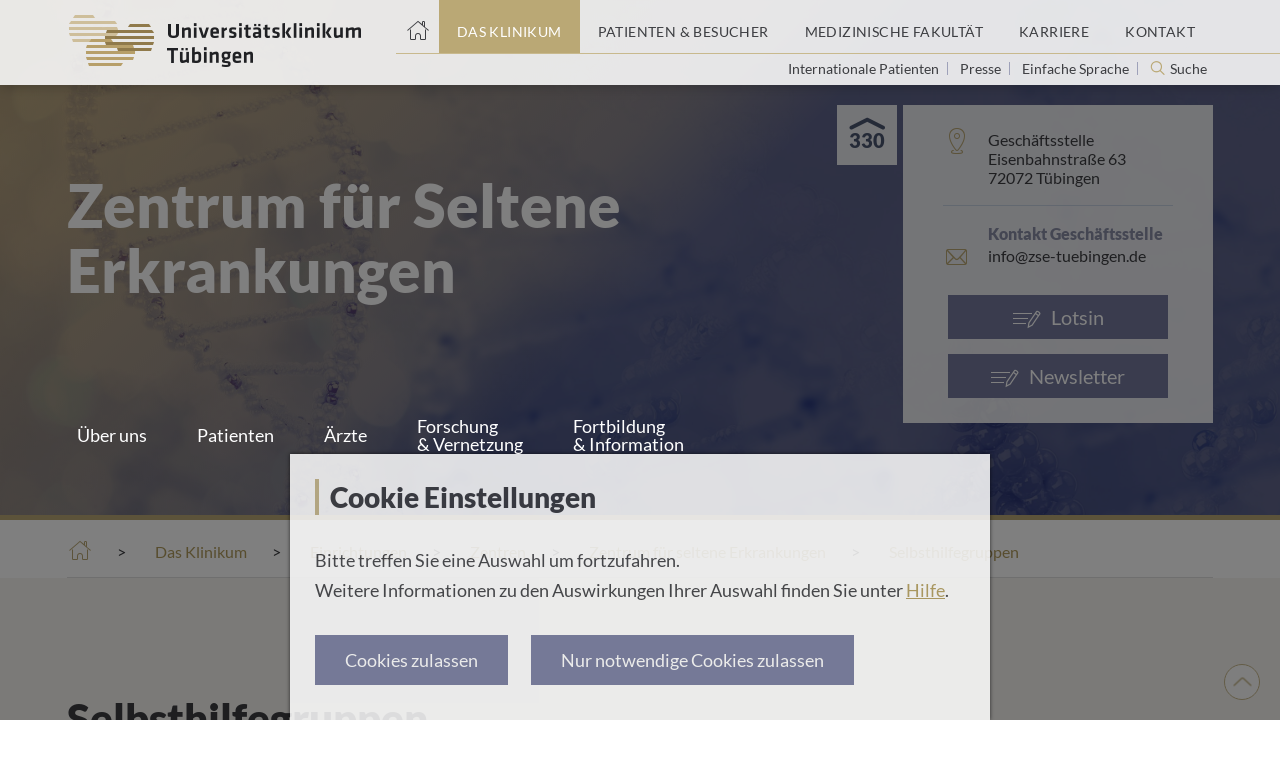

--- FILE ---
content_type: text/html; charset=UTF-8
request_url: https://www.medizin.uni-tuebingen.de/de/das-klinikum/einrichtungen/zentren/zentrum-fuer-seltene-erkrankungen-zse/selbsthilfegruppen
body_size: 11725
content:
<!doctype html>
<html class="no-js" lang="de">
<head>
    <!--
    ____________________________________________________________

    This website is powered by
     _    ___ _  _ _  _____   ___  ___ ___   ___ ___   _   ___
    | |  |_ _| \| | |/ / __| |   \| __| _ \ |_ _/ __| /_\ | _ \
    | |__ | || .` | ' <\__ \ | |) | _||   /  | |\__ \/ _ \|   /
    |____|___|_|\_|_|\_\___/ |___/|___|_|_\ |___|___/_/ \_\_|_\

    LINKS DER ISAR GmbH
    Seitzstraße 23
    80538 München

    T: +49 89 540 455 7 - 0
    W: www.linksderisar.com
    ____________________________________________________________
    -->
    <meta charset="utf-8">
    <meta http-equiv="x-ua-compatible" content="ie=edge">
    <title>Selbsthilfegruppen | Universitätsklinikum Tübingen</title>
    <meta name="viewport" content="width=device-width, initial-scale=1">
    <meta name="google-site-verification" content="329UyerQkR4tccu8ucNJ-LWkUJAP3q0_2f8s71Kf_1c">
    <meta name="google-site-verification" content="qpOB2ZHs5KRum-24N06msq4pUhW3kvJns7vgP8Ehd6c">
    
        
    <link rel="icon" type="image/svg" href="/favicon.svg">
    <link rel="icon" type="image/png" href="/favicon-32x32.png">
    <link rel="apple-touch-icon" href="/apple-touch-icon.png">
    <link rel="mask-icon" href="/safari-pinned-tab.svg" color="#b19c5d">

    <link rel="stylesheet" href="/theme/css/main.css?r=dd60aa965f9d676a6bc0cdcfdd327c2e9821422e">
    <link rel="stylesheet" href="/theme/css/additional.css?r=dd60aa965f9d676a6bc0cdcfdd327c2e9821422e">
    <link rel="stylesheet" href="/theme/css/yearpicker.css?r=dd60aa965f9d676a6bc0cdcfdd327c2e9821422e">
    <link rel="stylesheet" href="/assets/main.css?r=dd60aa965f9d676a6bc0cdcfdd327c2e9821422e">

    <script src="/theme/js/script.js"></script>
    <script src="/assets/frontend.js"></script>
    <script src="/theme/js/social-wall-12.js"></script>
</head>

<body class="drawer drawer--right">
    <header>
    <div class="content" aria-hidden="true">
        <a id="top"></a>
    </div>
    <div class="content header-content-wrapper">
        <button class="btn btn-search2" type="button" aria-hidden="true" id="searchoverlay-btn2">Suche</button>

        <div class="header-mobile-menu" aria-hidden="true">
            <button type="button" class="drawer-toggle drawer-hamburger">
                <span class="sr-only">Toggle navigation</span>
                <span class="drawer-hamburger-icon"></span>
            </button>
            <nav class="drawer-nav">
                <ul class="drawer-menu">
                    <li class="drawer-menu-item ">
                        <a href="https://www.medizin.uni-tuebingen.de/de">Home</a>
                    </li>

                                                                    
                                                    <li class="drawer-dropdown active">
                                <a class="drawer-menu-item" href="https://www.medizin.uni-tuebingen.de/de/das-klinikum">
                                    Das Klinikum
                                    </a><a class="drawer-dropdown-angle" data-target="#" data-toggle="dropdown" role="button" aria-expanded="false">
                                        <span class="icon expand angle_4"></span>
                                    </a>
                                
                                <ul class="drawer-dropdown-menu">
                                    <li>
                                                                                    <div>Auf dieser Seite</div>
                                            <ul class="header-top-nav-submenu-anchors">
                                                                                                    <li class="drawer-menu-item drawer-menu-anchor">
                                                        <a href="https://www.medizin.uni-tuebingen.de/de/das-klinikum#einrichtungen-a-z">Alle Einrichtungen von A bis Z</a>
                                                    </li>
                                                                                                    <li class="drawer-menu-item drawer-menu-anchor">
                                                        <a href="https://www.medizin.uni-tuebingen.de/de/das-klinikum#mehr-klinikum">Mehr über das Klinikum</a>
                                                    </li>
                                                                                                    <li class="drawer-menu-item drawer-menu-anchor">
                                                        <a href="https://www.medizin.uni-tuebingen.de/de/das-klinikum#leitung-und-verwaltung">Leitung und Verwaltung</a>
                                                    </li>
                                                                                                    <li class="drawer-menu-item drawer-menu-anchor">
                                                        <a href="https://www.medizin.uni-tuebingen.de/de/das-klinikum#daten-und-fakten">Daten und Fakten</a>
                                                    </li>
                                                                                                    <li class="drawer-menu-item drawer-menu-anchor">
                                                        <a href="https://www.medizin.uni-tuebingen.de/de/das-klinikum#radio-tv">Wir in den Medien</a>
                                                    </li>
                                                                                                    <li class="drawer-menu-item drawer-menu-anchor">
                                                        <a href="https://www.medizin.uni-tuebingen.de/de/das-klinikum#pressemeldungen">Pressemeldungen</a>
                                                    </li>
                                                                                                    <li class="drawer-menu-item drawer-menu-anchor">
                                                        <a href="https://www.medizin.uni-tuebingen.de/de/das-klinikum#veranstaltungen">Veranstaltungen</a>
                                                    </li>
                                                                                            </ul>
                                                                                                                            <div>Weitere Themen</div>
                                            <ul class="header-top-nav-submenu-links">
                                                                                                    <li class="drawer-menu-item">
                                                        <a href="https://www.medizin.uni-tuebingen.de/de/das-klinikum/bauprojekte">Bauprojekte</a>
                                                    </li>
                                                                                                    <li class="drawer-menu-item">
                                                        <a href="https://www.medizin.uni-tuebingen.de/de/das-klinikum/leitbild">Leitbild</a>
                                                    </li>
                                                                                                    <li class="drawer-menu-item">
                                                        <a href="https://www.medizin.uni-tuebingen.de/de/das-klinikum/qualitaet">Qualität</a>
                                                    </li>
                                                                                                    <li class="drawer-menu-item">
                                                        <a href="https://www.medizin.uni-tuebingen.de/de/das-klinikum/ernaehrungsmanagement-am-klinikum">Ernährung am Klinikum</a>
                                                    </li>
                                                                                                    <li class="drawer-menu-item">
                                                        <a href="https://www.medizin.uni-tuebingen.de/de/das-klinikum/pflege-am-klinikum">Pflege am Klinikum</a>
                                                    </li>
                                                                                                    <li class="drawer-menu-item">
                                                        <a href="https://www.medizin.uni-tuebingen.de/de/das-klinikum/nachhaltigkeit-am-klinikum">Nachhaltigkeit am Klinikum</a>
                                                    </li>
                                                                                                    <li class="drawer-menu-item">
                                                        <a href="https://www.medizin.uni-tuebingen.de/de/das-klinikum/datenschutz-am-klinikum">Datenschutz am Klinikum</a>
                                                    </li>
                                                                                            </ul>
                                                                            </li>
                                </ul>
                            </li>
                                                                                            
                                                    <li class="drawer-dropdown ">
                                <a class="drawer-menu-item" href="https://www.medizin.uni-tuebingen.de/de/patienten-und-besucher">
                                    Patienten &amp; Besucher
                                    </a><a class="drawer-dropdown-angle" data-target="#" data-toggle="dropdown" role="button" aria-expanded="false">
                                        <span class="icon expand angle_4"></span>
                                    </a>
                                
                                <ul class="drawer-dropdown-menu">
                                    <li>
                                                                                    <div>Auf dieser Seite</div>
                                            <ul class="header-top-nav-submenu-anchors">
                                                                                                    <li class="drawer-menu-item drawer-menu-anchor">
                                                        <a href="https://www.medizin.uni-tuebingen.de/de/patienten-und-besucher#behandlung-aufenthalt">Behandlung und Aufenthalt</a>
                                                    </li>
                                                                                                    <li class="drawer-menu-item drawer-menu-anchor">
                                                        <a href="https://www.medizin.uni-tuebingen.de/de/patienten-und-besucher#weitere_informationen">Orientierung vor Ort</a>
                                                    </li>
                                                                                                    <li class="drawer-menu-item drawer-menu-anchor">
                                                        <a href="https://www.medizin.uni-tuebingen.de/de/patienten-und-besucher#einrichtungsfinder">Klinik-Finder</a>
                                                    </li>
                                                                                                    <li class="drawer-menu-item drawer-menu-anchor">
                                                        <a href="https://www.medizin.uni-tuebingen.de/de/patienten-und-besucher#puls">Magazin PULS</a>
                                                    </li>
                                                                                                    <li class="drawer-menu-item drawer-menu-anchor">
                                                        <a href="https://www.medizin.uni-tuebingen.de/de/patienten-und-besucher#social-news">Social News Feed</a>
                                                    </li>
                                                                                                    <li class="drawer-menu-item drawer-menu-anchor">
                                                        <a href="https://www.medizin.uni-tuebingen.de/de/patienten-und-besucher#klinische-studien">Klinische Studien</a>
                                                    </li>
                                                                                            </ul>
                                                                                                                            <div>Weitere Themen</div>
                                            <ul class="header-top-nav-submenu-links">
                                                                                                    <li class="drawer-menu-item">
                                                        <a href="https://www.medizin.uni-tuebingen.de/de/patienten-und-besucher/sozialberatung-und-pflegeueberleitung">Sozialberatung und Pflegeüberleitung</a>
                                                    </li>
                                                                                                    <li class="drawer-menu-item">
                                                        <a href="https://www.medizin.uni-tuebingen.de/de/patienten-und-besucher/kunst-und-kultur">Kunst und Kultur</a>
                                                    </li>
                                                                                                    <li class="drawer-menu-item">
                                                        <a href="https://www.medizin.uni-tuebingen.de/de/patienten-und-besucher/Selbsthilfegruppen">Selbsthilfegruppen</a>
                                                    </li>
                                                                                                    <li class="drawer-menu-item">
                                                        <a href="https://www.medizin.uni-tuebingen.de/de/patienten-und-besucher/rauchfreies-klinikum">Rauchfreies Klinikum</a>
                                                    </li>
                                                                                                    <li class="drawer-menu-item">
                                                        <a href="https://www.medizin.uni-tuebingen.de/de/patienten-und-besucher/behandlungskosten-und-wahlleistungen">Behandlungskosten und Wahlleistungen</a>
                                                    </li>
                                                                                                    <li class="drawer-menu-item">
                                                        <a href="https://www.medizin.uni-tuebingen.de/de/patienten-und-besucher/aufklaerung-beratung-verfuegung">Aufklärung und Einwilligung</a>
                                                    </li>
                                                                                            </ul>
                                                                            </li>
                                </ul>
                            </li>
                                                                                            
                                                    <li class="drawer-dropdown ">
                                <a class="drawer-menu-item" href="https://www.medizin.uni-tuebingen.de/de/medizinische-fakultaet">
                                    Medizinische Fakultät
                                    </a><a class="drawer-dropdown-angle" data-target="#" data-toggle="dropdown" role="button" aria-expanded="false">
                                        <span class="icon expand angle_4"></span>
                                    </a>
                                
                                <ul class="drawer-dropdown-menu">
                                    <li>
                                                                                                                            <div>Weitere Themen</div>
                                            <ul class="header-top-nav-submenu-links">
                                                                                                    <li class="drawer-menu-item">
                                                        <a href="https://www.medizin.uni-tuebingen.de/de/medizinische-fakultaet/forschung">Forschung</a>
                                                    </li>
                                                                                                    <li class="drawer-menu-item">
                                                        <a href="https://www.medizin.uni-tuebingen.de/de/medizinische-fakultaet/studium-und-lehre">Studium und Lehre</a>
                                                    </li>
                                                                                                    <li class="drawer-menu-item">
                                                        <a href="https://www.medizin.uni-tuebingen.de/de/medizinische-fakultaet/struktur-und-berufung">Struktur und Berufungen</a>
                                                    </li>
                                                                                                    <li class="drawer-menu-item">
                                                        <a href="https://www.medizin.uni-tuebingen.de/de/medizinische-fakultaet/leitung-und-verwaltung">Fakultät von A bis Z</a>
                                                    </li>
                                                                                            </ul>
                                                                            </li>
                                </ul>
                            </li>
                                                                                            
                                                    <li class="drawer-dropdown ">
                                <a class="drawer-menu-item" href="https://www.medizin.uni-tuebingen.de/de/karriere">
                                    Karriere
                                    </a><a class="drawer-dropdown-angle" data-target="#" data-toggle="dropdown" role="button" aria-expanded="false">
                                        <span class="icon expand angle_4"></span>
                                    </a>
                                
                                <ul class="drawer-dropdown-menu">
                                    <li>
                                                                                    <div>Auf dieser Seite</div>
                                            <ul class="header-top-nav-submenu-anchors">
                                                                                                    <li class="drawer-menu-item drawer-menu-anchor">
                                                        <a href="https://www.medizin.uni-tuebingen.de/de/karriere#offene">Offene Stellen</a>
                                                    </li>
                                                                                                    <li class="drawer-menu-item drawer-menu-anchor">
                                                        <a href="https://www.medizin.uni-tuebingen.de/de/karriere#bewerbung">Bewerbung und Ihr Einstieg</a>
                                                    </li>
                                                                                                    <li class="drawer-menu-item drawer-menu-anchor">
                                                        <a href="https://www.medizin.uni-tuebingen.de/de/karriere#karrierewege">Ihre Karrierewege</a>
                                                    </li>
                                                                                                    <li class="drawer-menu-item drawer-menu-anchor">
                                                        <a href="https://www.medizin.uni-tuebingen.de/de/karriere#aerztefortbildungen">Fortbildungen</a>
                                                    </li>
                                                                                                    <li class="drawer-menu-item drawer-menu-anchor">
                                                        <a href="https://www.medizin.uni-tuebingen.de/de/karriere#arbeitgeber">Klinikum und Medizinische Fakultät als Arbeitgeber</a>
                                                    </li>
                                                                                            </ul>
                                                                                                                            <div>Weitere Themen</div>
                                            <ul class="header-top-nav-submenu-links">
                                                                                                    <li class="drawer-menu-item">
                                                        <a href="https://www.medizin.uni-tuebingen.de/de/karriere/ausbildungsberufe">Ausbildungsberufe</a>
                                                    </li>
                                                                                                    <li class="drawer-menu-item">
                                                        <a href="https://www.medizin.uni-tuebingen.de/de/karriere/praktikum-hiwi">Praktikum / HIWI am Klinikum</a>
                                                    </li>
                                                                                                    <li class="drawer-menu-item">
                                                        <a href="https://www.medizin.uni-tuebingen.de/de/karriere/internationale-pflegekraefte">Internationale Pflegekräfte</a>
                                                    </li>
                                                                                                    <li class="drawer-menu-item">
                                                        <a href="https://www.medizin.uni-tuebingen.de/de/karriere/faq-bewerbung">FAQ Bewerbung</a>
                                                    </li>
                                                                                                    <li class="drawer-menu-item">
                                                        <a href="https://www.medizin.uni-tuebingen.de/de/karriere/fsj-bfd">FSJ und BFD am Klinikum</a>
                                                    </li>
                                                                                            </ul>
                                                                            </li>
                                </ul>
                            </li>
                                                                                            
                                                    <li class="drawer-dropdown ">
                                <a class="drawer-menu-item" href="https://www.medizin.uni-tuebingen.de/de/kontakt">
                                    Kontakt
                                    </a><a class="drawer-dropdown-angle" data-target="#" data-toggle="dropdown" role="button" aria-expanded="false">
                                        <span class="icon expand angle_4"></span>
                                    </a>
                                
                                <ul class="drawer-dropdown-menu">
                                    <li>
                                                                                    <div>Auf dieser Seite</div>
                                            <ul class="header-top-nav-submenu-anchors">
                                                                                                    <li class="drawer-menu-item drawer-menu-anchor">
                                                        <a href="https://www.medizin.uni-tuebingen.de/de/kontakt#Notfall">Kontaktaufnahme am Klinikum</a>
                                                    </li>
                                                                                                    <li class="drawer-menu-item drawer-menu-anchor">
                                                        <a href="https://www.medizin.uni-tuebingen.de/de/kontakt#anfahrt">Anfahrt</a>
                                                    </li>
                                                                                                    <li class="drawer-menu-item drawer-menu-anchor">
                                                        <a href="https://www.medizin.uni-tuebingen.de/de/kontakt#kontakt-aerzte">Kontakt für Ärzte, Ärztinnen und medizinisches Personal</a>
                                                    </li>
                                                                                                    <li class="drawer-menu-item drawer-menu-anchor">
                                                        <a href="https://www.medizin.uni-tuebingen.de/de/kontakt#weitere-kontakte">Kontakt für Patientinnen, Patienten, Angehörige und Spendeninteressierte</a>
                                                    </li>
                                                                                                    <li class="drawer-menu-item drawer-menu-anchor">
                                                        <a href="https://www.medizin.uni-tuebingen.de/de/kontakt#einrichtungen-a-z">Alle Einrichtungen von A bis Z</a>
                                                    </li>
                                                                                                    <li class="drawer-menu-item drawer-menu-anchor">
                                                        <a href="https://www.medizin.uni-tuebingen.de/de/kontakt#leitung">Leitung und Verwaltung</a>
                                                    </li>
                                                                                                    <li class="drawer-menu-item drawer-menu-anchor">
                                                        <a href="https://www.medizin.uni-tuebingen.de/de/kontakt#medienkontakt-newsletter">Medienkontakt und Newsletter</a>
                                                    </li>
                                                                                            </ul>
                                                                                                                            <div>Weitere Themen</div>
                                            <ul class="header-top-nav-submenu-links">
                                                                                                    <li class="drawer-menu-item">
                                                        <a href="https://www.medizin.uni-tuebingen.de/de/kontakt/spenden-und-sponsoring">Spenden und Sponsoring</a>
                                                    </li>
                                                                                                    <li class="drawer-menu-item">
                                                        <a href="https://www.medizin.uni-tuebingen.de/de/kontakt/meinungsecho">Meinungsecho</a>
                                                    </li>
                                                                                            </ul>
                                                                            </li>
                                </ul>
                            </li>
                                                            </ul>
                <div class="mobile-nav-bottom">
                    <div class="footer-social-media">
                        <a href="https://www.youtube.com/channel/UCS_4R0wdfVZNMfY0g8kjwWg">
                            <div class="icon youtube"></div>
                        </a>
                        <a href="https://www.facebook.com/uniklinikum.tuebingen/">
                            <div class="icon facebook"></div>
                        </a>
                        <a href="https://www.instagram.com/uniklinikum.tuebingen/">
                            <div class="icon instagram"></div>
                        </a>
                        <a href="https://www.xing.com/companies/universit%C3%A4tsklinikumt%C3%BCbingen">
                            <div class="icon xing"></div>
                        </a>
                    </div>

                    <ul class="drawer-secondary-menu">
                        <li class="drawer-dropdown">
                            <a class="drawer-menu-item" data-target="#" data-toggle="dropdown" role="button" aria-expanded="false" href="#">
                                <span class="icon world"></span>Deutsch
                                <i class="icon lang-de"></i>
                                <span class="icon expand angle_4-white"></span>
                            </a>
                            <ul class="drawer-dropdown-menu">
                                                                                                                                </ul>
                        </li>
                        <li class="drawer-menu-item"><a href="/de/kontakt/impressum">Impressum</a></li>
                        <li class="drawer-menu-item"><a href="/de/kontakt/datenschutz">Datenschutz</a></li>
                    </ul>
                </div>
            </nav>
        </div>
        <div class="col header-logo">
            <a href="https://www.medizin.uni-tuebingen.de/de">
                        
    
                
<img srcset="
                                                            https://www.medizin.uni-tuebingen.de/cache/images/6/d/a/4/e/6da4eabe0d74ab96bce0605c4fc336aa356bc546.png 2x                                                                                             " class=" " src="https://www.medizin.uni-tuebingen.de/cache/images/2/c/b/7/0/2cb70bc45776743ae88b0b5737bab4207d60ec7b.png" alt="Logo des Universitätsklinikums Tübingen" oncontextmenu="return false;">
            </a>
        </div>
        <a class="sr-only" href="#pagecontent">Springe zum Hauptteil</a>
        <div class="col header-top-nav">
            <nav aria-label="Hauptnavigation">
                <ul>
                    <li class="header-home-icon ">
                        <a href="https://www.medizin.uni-tuebingen.de/de" aria-label="Startseite"></a>
                    </li>

                                                                    
                        <li class="active">
                            
<a href="https://www.medizin.uni-tuebingen.de/de/das-klinikum" class="  " aria-label="Link zum Portal das Klinikum"><span>Das Klinikum</span></a>
                                                            <div class="header-top-nav-submenu">
                                                                            <div>Auf dieser Seite</div>
                                        <ul class="header-top-nav-submenu-anchors">
                                                                                            <li>
                                                    <a href="https://www.medizin.uni-tuebingen.de/de/das-klinikum#einrichtungen-a-z">Alle Einrichtungen von A bis Z</a>
                                                </li>
                                                                                            <li>
                                                    <a href="https://www.medizin.uni-tuebingen.de/de/das-klinikum#mehr-klinikum">Mehr über das Klinikum</a>
                                                </li>
                                                                                            <li>
                                                    <a href="https://www.medizin.uni-tuebingen.de/de/das-klinikum#leitung-und-verwaltung">Leitung und Verwaltung</a>
                                                </li>
                                                                                            <li>
                                                    <a href="https://www.medizin.uni-tuebingen.de/de/das-klinikum#daten-und-fakten">Daten und Fakten</a>
                                                </li>
                                                                                            <li>
                                                    <a href="https://www.medizin.uni-tuebingen.de/de/das-klinikum#radio-tv">Wir in den Medien</a>
                                                </li>
                                                                                            <li>
                                                    <a href="https://www.medizin.uni-tuebingen.de/de/das-klinikum#pressemeldungen">Pressemeldungen</a>
                                                </li>
                                                                                            <li>
                                                    <a href="https://www.medizin.uni-tuebingen.de/de/das-klinikum#veranstaltungen">Veranstaltungen</a>
                                                </li>
                                                                                    </ul>
                                                                                                                <div>Weitere Themen</div>
                                        <ul class="header-top-nav-submenu-links">
                                                                                            <li>
                                                    <a href="https://www.medizin.uni-tuebingen.de/de/das-klinikum/bauprojekte">Bauprojekte</a>
                                                </li>
                                                                                            <li>
                                                    <a href="https://www.medizin.uni-tuebingen.de/de/das-klinikum/leitbild">Leitbild</a>
                                                </li>
                                                                                            <li>
                                                    <a href="https://www.medizin.uni-tuebingen.de/de/das-klinikum/qualitaet">Qualität</a>
                                                </li>
                                                                                            <li>
                                                    <a href="https://www.medizin.uni-tuebingen.de/de/das-klinikum/ernaehrungsmanagement-am-klinikum">Ernährung am Klinikum</a>
                                                </li>
                                                                                            <li>
                                                    <a href="https://www.medizin.uni-tuebingen.de/de/das-klinikum/pflege-am-klinikum">Pflege am Klinikum</a>
                                                </li>
                                                                                            <li>
                                                    <a href="https://www.medizin.uni-tuebingen.de/de/das-klinikum/nachhaltigkeit-am-klinikum">Nachhaltigkeit am Klinikum</a>
                                                </li>
                                                                                            <li>
                                                    <a href="https://www.medizin.uni-tuebingen.de/de/das-klinikum/datenschutz-am-klinikum">Datenschutz am Klinikum</a>
                                                </li>
                                                                                    </ul>
                                                                    </div>
                                                    </li>
                                                                    
                        <li class="">
                            
<a href="https://www.medizin.uni-tuebingen.de/de/patienten-und-besucher" class="  " aria-label="Link zum Portal Patienten und Besucher"><span>Patienten &amp; Besucher</span></a>
                                                            <div class="header-top-nav-submenu">
                                                                            <div>Auf dieser Seite</div>
                                        <ul class="header-top-nav-submenu-anchors">
                                                                                            <li>
                                                    <a href="https://www.medizin.uni-tuebingen.de/de/patienten-und-besucher#behandlung-aufenthalt">Behandlung und Aufenthalt</a>
                                                </li>
                                                                                            <li>
                                                    <a href="https://www.medizin.uni-tuebingen.de/de/patienten-und-besucher#weitere_informationen">Orientierung vor Ort</a>
                                                </li>
                                                                                            <li>
                                                    <a href="https://www.medizin.uni-tuebingen.de/de/patienten-und-besucher#einrichtungsfinder">Klinik-Finder</a>
                                                </li>
                                                                                            <li>
                                                    <a href="https://www.medizin.uni-tuebingen.de/de/patienten-und-besucher#puls">Magazin PULS</a>
                                                </li>
                                                                                            <li>
                                                    <a href="https://www.medizin.uni-tuebingen.de/de/patienten-und-besucher#social-news">Social News Feed</a>
                                                </li>
                                                                                            <li>
                                                    <a href="https://www.medizin.uni-tuebingen.de/de/patienten-und-besucher#klinische-studien">Klinische Studien</a>
                                                </li>
                                                                                    </ul>
                                                                                                                <div>Weitere Themen</div>
                                        <ul class="header-top-nav-submenu-links">
                                                                                            <li>
                                                    <a href="https://www.medizin.uni-tuebingen.de/de/patienten-und-besucher/sozialberatung-und-pflegeueberleitung">Sozialberatung und Pflegeüberleitung</a>
                                                </li>
                                                                                            <li>
                                                    <a href="https://www.medizin.uni-tuebingen.de/de/patienten-und-besucher/kunst-und-kultur">Kunst und Kultur</a>
                                                </li>
                                                                                            <li>
                                                    <a href="https://www.medizin.uni-tuebingen.de/de/patienten-und-besucher/Selbsthilfegruppen">Selbsthilfegruppen</a>
                                                </li>
                                                                                            <li>
                                                    <a href="https://www.medizin.uni-tuebingen.de/de/patienten-und-besucher/rauchfreies-klinikum">Rauchfreies Klinikum</a>
                                                </li>
                                                                                            <li>
                                                    <a href="https://www.medizin.uni-tuebingen.de/de/patienten-und-besucher/behandlungskosten-und-wahlleistungen">Behandlungskosten und Wahlleistungen</a>
                                                </li>
                                                                                            <li>
                                                    <a href="https://www.medizin.uni-tuebingen.de/de/patienten-und-besucher/aufklaerung-beratung-verfuegung">Aufklärung und Einwilligung</a>
                                                </li>
                                                                                    </ul>
                                                                    </div>
                                                    </li>
                                                                    
                        <li class="">
                            
<a href="https://www.medizin.uni-tuebingen.de/de/medizinische-fakultaet" class="  " aria-label="Link zum Portal der Medizinischen Fakultät"><span>Medizinische Fakultät</span></a>
                                                            <div class="header-top-nav-submenu">
                                                                                                                <div>Weitere Themen</div>
                                        <ul class="header-top-nav-submenu-links">
                                                                                            <li>
                                                    <a href="https://www.medizin.uni-tuebingen.de/de/medizinische-fakultaet/forschung">Forschung</a>
                                                </li>
                                                                                            <li>
                                                    <a href="https://www.medizin.uni-tuebingen.de/de/medizinische-fakultaet/studium-und-lehre">Studium und Lehre</a>
                                                </li>
                                                                                            <li>
                                                    <a href="https://www.medizin.uni-tuebingen.de/de/medizinische-fakultaet/struktur-und-berufung">Struktur und Berufungen</a>
                                                </li>
                                                                                            <li>
                                                    <a href="https://www.medizin.uni-tuebingen.de/de/medizinische-fakultaet/leitung-und-verwaltung">Fakultät von A bis Z</a>
                                                </li>
                                                                                    </ul>
                                                                    </div>
                                                    </li>
                                                                    
                        <li class="">
                            
<a href="https://www.medizin.uni-tuebingen.de/de/karriere" class="  " aria-label="Link zum Portal Karriere"><span>Karriere</span></a>
                                                            <div class="header-top-nav-submenu">
                                                                            <div>Auf dieser Seite</div>
                                        <ul class="header-top-nav-submenu-anchors">
                                                                                            <li>
                                                    <a href="https://www.medizin.uni-tuebingen.de/de/karriere#offene">Offene Stellen</a>
                                                </li>
                                                                                            <li>
                                                    <a href="https://www.medizin.uni-tuebingen.de/de/karriere#bewerbung">Bewerbung und Ihr Einstieg</a>
                                                </li>
                                                                                            <li>
                                                    <a href="https://www.medizin.uni-tuebingen.de/de/karriere#karrierewege">Ihre Karrierewege</a>
                                                </li>
                                                                                            <li>
                                                    <a href="https://www.medizin.uni-tuebingen.de/de/karriere#aerztefortbildungen">Fortbildungen</a>
                                                </li>
                                                                                            <li>
                                                    <a href="https://www.medizin.uni-tuebingen.de/de/karriere#arbeitgeber">Klinikum und Medizinische Fakultät als Arbeitgeber</a>
                                                </li>
                                                                                    </ul>
                                                                                                                <div>Weitere Themen</div>
                                        <ul class="header-top-nav-submenu-links">
                                                                                            <li>
                                                    <a href="https://www.medizin.uni-tuebingen.de/de/karriere/ausbildungsberufe">Ausbildungsberufe</a>
                                                </li>
                                                                                            <li>
                                                    <a href="https://www.medizin.uni-tuebingen.de/de/karriere/praktikum-hiwi">Praktikum / HIWI am Klinikum</a>
                                                </li>
                                                                                            <li>
                                                    <a href="https://www.medizin.uni-tuebingen.de/de/karriere/internationale-pflegekraefte">Internationale Pflegekräfte</a>
                                                </li>
                                                                                            <li>
                                                    <a href="https://www.medizin.uni-tuebingen.de/de/karriere/faq-bewerbung">FAQ Bewerbung</a>
                                                </li>
                                                                                            <li>
                                                    <a href="https://www.medizin.uni-tuebingen.de/de/karriere/fsj-bfd">FSJ und BFD am Klinikum</a>
                                                </li>
                                                                                    </ul>
                                                                    </div>
                                                    </li>
                                                                    
                        <li class="">
                            
<a href="https://www.medizin.uni-tuebingen.de/de/kontakt" class="  " aria-label="Link zum Portal Kontaktinformationen"><span>Kontakt</span></a>
                                                            <div class="header-top-nav-submenu">
                                                                            <div>Auf dieser Seite</div>
                                        <ul class="header-top-nav-submenu-anchors">
                                                                                            <li>
                                                    <a href="https://www.medizin.uni-tuebingen.de/de/kontakt#Notfall">Kontaktaufnahme am Klinikum</a>
                                                </li>
                                                                                            <li>
                                                    <a href="https://www.medizin.uni-tuebingen.de/de/kontakt#anfahrt">Anfahrt</a>
                                                </li>
                                                                                            <li>
                                                    <a href="https://www.medizin.uni-tuebingen.de/de/kontakt#kontakt-aerzte">Kontakt für Ärzte, Ärztinnen und medizinisches Personal</a>
                                                </li>
                                                                                            <li>
                                                    <a href="https://www.medizin.uni-tuebingen.de/de/kontakt#weitere-kontakte">Kontakt für Patientinnen, Patienten, Angehörige und Spendeninteressierte</a>
                                                </li>
                                                                                            <li>
                                                    <a href="https://www.medizin.uni-tuebingen.de/de/kontakt#einrichtungen-a-z">Alle Einrichtungen von A bis Z</a>
                                                </li>
                                                                                            <li>
                                                    <a href="https://www.medizin.uni-tuebingen.de/de/kontakt#leitung">Leitung und Verwaltung</a>
                                                </li>
                                                                                            <li>
                                                    <a href="https://www.medizin.uni-tuebingen.de/de/kontakt#medienkontakt-newsletter">Medienkontakt und Newsletter</a>
                                                </li>
                                                                                    </ul>
                                                                                                                <div>Weitere Themen</div>
                                        <ul class="header-top-nav-submenu-links">
                                                                                            <li>
                                                    <a href="https://www.medizin.uni-tuebingen.de/de/kontakt/spenden-und-sponsoring">Spenden und Sponsoring</a>
                                                </li>
                                                                                            <li>
                                                    <a href="https://www.medizin.uni-tuebingen.de/de/kontakt/meinungsecho">Meinungsecho</a>
                                                </li>
                                                                                    </ul>
                                                                    </div>
                                                    </li>
                                    </ul>
            </nav>
            <div class="header-site-options">
                                    
<a href="https://www.medizin.uni-tuebingen.de/de/patienten-und-besucher/patienten-aus-dem-ausland" class="  " aria-label="Link zur Seite für Internationale Patienten">
                                                            Internationale Patienten
                                    </a>                    <hr aria-hidden="true">
                                    
<a href="https://www.medizin.uni-tuebingen.de/de/kontakt/Medienkontakt" class="  " aria-label="Link zur Seite für Journalisten">
                                                            Presse
                                    </a>                    <hr aria-hidden="true">
                                    
<a href="https://www.medizin.uni-tuebingen.de/de/das-klinikum/einfache-sprache" class="  " aria-label="Link zur Seite in einfacher Sprache">
                                                            Einfache Sprache
                                    </a>                    <hr aria-hidden="true">
                
                <button class="header-search-sm" type="button" aria-label="Suche öffnen" id="searchoverlay-btn">
                    Suche
                </button>

                            </div>
        </div>
    </div>

    <div class="search-overlay" id="js-search-overlay">
        <button class="icon x_black" id="searchoverlay-closebtn"></button>
        <script>
    window.search = {
        placeholder : "Suchbegriff, Name des Arztes, Fachgebiet, ...",
        button : "Suchen",
        noResults : "Keine Ergebnisse",
        websites : "Webseiten",
        people : "Ärzte und Wissenschaftler",
        institutions : "Einrichtungen",
    };
</script>
<div>
    <brick-search></brick-search>
</div>
    </div>
</header>
    <main id="pagecontent">
        <div class="main-content">
            <style>
    .header-site-options a,
    .header-site-options button {
        color: #3C3D41 !important;
        font-size: 1.4rem !important;
    }
    .lang-en, .lang-de {
        height: 20px !important;
    }
    .header-home-icon a:after {
        top: 18px !important;
    }
</style><div class="hero hero-menu" style="background-image: url(https://www.medizin.uni-tuebingen.de/cache/images/3/e/7/6/f/3e76f312f99a8b77015afe947e1f113033718ad6.jpeg)" oncontextmenu="return false;">
                        <div class="overlay2"></div>
            
    <div class="content">
        <div class="col hero-main-title-container">
            <div class="hero-main-title">

                
                <h1>
                                        <span class="hero-heading-big">Zentrum für Seltene Erkrankungen</span><br>
                    <span class="heading-small"></span>
                </h1>
            </div>

                            <div class="menu-visible navbar-wrapper">
                    <button type="button" class="js-nav-toggler nav-toggler">
                        <span class="navbar-toggler-icon"></span>
                        Menü
                    </button>
                    <div class="nav-block">
                        <button type="button" class="nav-close js-nav-toggler nav-toggler nav-togggler-mobile">
                            <span class="navbar-toggler-icon"></span>
                        </button>
                        <div class="nav-holder">
                            <div class="toogler-holder">
                                <a href="#" class="main-nav-opener"><span class="drawer-hamburger-icon"></span>Zurück zum Hauptmenü</a>
                            </div>
                            <hr>
                            <div class="level-0 header-mobile-menu">
                                <div class="toogler-holder">
                                    <a href="#" class="location-nav-opener"><span class="drawer-hamburger-icon"></span>Zum Menü der Einrichtung</a>
                                </div>
                            </div>

                            <nav class="nav-drop">
                                <ul class="navigation">
                                                                                                
                            
                    <li class="">
                                    <a href="https://www.medizin.uni-tuebingen.de/de/das-klinikum/einrichtungen/zentren/zentrum-fuer-seltene-erkrankungen-zse">
                        Über uns
                    </a>
                    <span class="subnav-opener"></span>
                    <div class="drop-wrap">
                        <div class="drop-item">
                            <ul>
                                                    
                            
                    <li class="">
                                    <a href="https://www.medizin.uni-tuebingen.de/de/das-klinikum/einrichtungen/zentren/zentrum-fuer-seltene-erkrankungen-zse/aktuelles">
                        Aktuelles
                    </a>
                            </li>
                            
                            
                    <li class="">
                                    <a href="https://www.medizin.uni-tuebingen.de/de/das-klinikum/einrichtungen/zentren/zentrum-fuer-seltene-erkrankungen-zse/vorstand#vorstand">
                        Vorstand
                    </a>
                            </li>
                            
                            
                    <li class="">
                                    <a href="https://www.medizin.uni-tuebingen.de/de/das-klinikum/einrichtungen/zentren/zentrum-fuer-seltene-erkrankungen-zse/vorstand#beirat">
                        Beirat
                    </a>
                            </li>
                            
                            
                    <li class="">
                                    <a href="https://www.medizin.uni-tuebingen.de/de/das-klinikum/einrichtungen/zentren/zentrum-fuer-seltene-erkrankungen-zse/vorstand#office">
                        Geschäftsstelle
                    </a>
                            </li>
                            
                            
                    <li class="">
                                    <a href="https://www.medizin.uni-tuebingen.de/de/das-klinikum/einrichtungen/zentren/zentrum-fuer-seltene-erkrankungen-zse/spende">
                        Förderverein
                    </a>
                            </li>
            
                            </ul>
                        </div>
                    </div>
                            </li>
                            
                            
                    <li class="">
                                    <a href="https://www.medizin.uni-tuebingen.de/de/das-klinikum/einrichtungen/zentren/zentrum-fuer-seltene-erkrankungen-zse/patienten">
                        Patienten
                    </a>
                            </li>
                            
                            
                    <li class="">
                                    <a href="https://www.medizin.uni-tuebingen.de/de/kontakt/zuweiser/zentren/zentrum-fuer-seltene-erkrankungen#zuweisung">
                        Ärzte
                    </a>
                    <span class="subnav-opener"></span>
                    <div class="drop-wrap">
                        <div class="drop-item">
                            <ul>
                                                    
                            
                    <li class="">
                                    <a href="https://www.medizin.uni-tuebingen.de/de/kontakt/zuweiser/zentren/zentrum-fuer-seltene-erkrankungen#zuweiserzse">
                        Vorstellungswunsch
                    </a>
                            </li>
                            
                            
                    <li class="">
                                    <a href="https://www.medizin.uni-tuebingen.de/de/das-klinikum/einrichtungen/zentren/zentrum-fuer-seltene-erkrankungen-zse#expertise">
                        Fachzentren
                    </a>
                            </li>
                            
                            
                    <li class="">
                                    <a href="https://www.medizin.uni-tuebingen.de/de/kontakt/zuweiser/zentren/zentrum-fuer-seltene-erkrankungen#weitere">
                        Weitere Themen
                    </a>
                            </li>
            
                            </ul>
                        </div>
                    </div>
                            </li>
                            
                            
                    <li class="">
                                    <a href="https://www.medizin.uni-tuebingen.de/de/das-klinikum/einrichtungen/zentren/zentrum-fuer-seltene-erkrankungen-zse/netzwerke">
                        Forschung <br>&amp; Vernetzung
                    </a>
                    <span class="subnav-opener"></span>
                    <div class="drop-wrap">
                        <div class="drop-item">
                            <ul>
                                                    
                            
                    <li class="">
                                    <a href="https://www.medizin.uni-tuebingen.de/de/das-klinikum/einrichtungen/zentren/zentrum-fuer-seltene-erkrankungen-zse/therapieforschungszentrum">
                        Therapieforschungszentrum
                    </a>
                            </li>
                            
                            
                    <li class="">
                                    <a href="https://www.medizin.uni-tuebingen.de/de/das-klinikum/einrichtungen/zentren/zentrum-fuer-seltene-erkrankungen-zse/netzwerke#projekte">
                        Forschungsprojekte
                    </a>
                            </li>
                            
                            
                    <li class="">
                                    <a href="https://www.medizin.uni-tuebingen.de/de/das-klinikum/einrichtungen/zentren/zentrum-fuer-seltene-erkrankungen-zse/netzwerke#netzwerke">
                        Netzwerke
                    </a>
                            </li>
            
                            </ul>
                        </div>
                    </div>
                            </li>
                            
                            
                    <li class="">
                                    <a href="https://www.medizin.uni-tuebingen.de/de/das-klinikum/einrichtungen/zentren/zentrum-fuer-seltene-erkrankungen-zse/fortbildung-information">
                        Fortbildung <br>&amp; Information
                    </a>
                            </li>
            
                                                                                                                    
                                                                    </ul>
                            </nav>
                        </div>
                    </div>
                </div>
                    </div>

        <h2 class="js-expandmore btn-phone-container mobile-only"></h2>

                            
        
                    <div class="col hero-info-box-container js-to_expand">
                <div class="hero-menu-box">
                    <div class="hero-klinik-number-container">
                                                    <div class="hero-klinik-number">
                                330
                            </div>
                                            </div>
                    <div class="hero-menu-box-wrapper">
                                                    <p class="contact-place">
                                <span class="sr-only">Adresse: </span>
                                                                    Geschäftsstelle <br>
                                                                Eisenbahnstraße 63<br>72072 Tübingen
                            </p>
                            <hr>
                        
                                                
                                                                                                                        <p class="contact-text-bold">Kontakt Geschäftsstelle</p>
                                                                <p class="contact-email">
                                    <span class="sr-only">E-Mail-Adresse: </span>
                                                                                                                        <a href="mailto:info@%E2%80%8Bzse-%E2%80%8Btuebingen.%E2%80%8Bde">info@​zse-​tuebingen.​de</a>
                                                                                <br>
                                                                                                        </p>
                                <hr>
                                                    
                        <div class="hero-menu-buttons">
                                                                                                
<a href="https://www.medizin.uni-tuebingen.de/de/das-klinikum/einrichtungen/zentren/zentrum-fuer-seltene-erkrankungen-zse/unklare-diagnose-ambulanz#kontakt" class=" btn btn-info-box btn-contactform " aria-label="Lotsin"><span>Lotsin</span></a>                                                                                                                                
<a href="https://www.medizin.uni-tuebingen.de/de/das-klinikum/einrichtungen/zentren/zentrum-fuer-seltene-erkrankungen-zse#newsletter" class=" btn btn-info-box btn-contactform " aria-label="Newsletter"><span>Newsletter</span></a>                                                                                    </div>
                    </div>
                </div>
            </div>

                                                                                                                                                        </div>

    <script>
        document.addEventListener('click', function(e) {

            if(e.target && e.target.href && e.target.href.indexOf('#') > -1) {
                // navi link, with or without a hash
                let hash;

                if(window.location.hash) {
                    hash = window.location.hash;
                    if(e.target.href == window.location.href) {
                        closeAllAccordions()
                        expandAccordion(hash)
                    }
                } else {
                    var href = e.target.getAttribute('href');
                    var hashIndex = href.indexOf("#");
                    hash = href.substring(hashIndex);
                    closeAllAccordions()
                    expandAccordion(hash)
                }
            } else if (e.target.parentNode && e.target.parentNode.href && window.location.hash){
                var hash = window.location.hash;
                if(e.target.parentNode.href == window.location.href) {
                    closeAllAccordions()
                    expandAccordion(hash)
                }
            } else if (! window.location.hash) {
                if(e.target.parentNode.getAttribute('href')) {
                    var href = e.target.parentNode.getAttribute('href');
                    var hashIndex = href.indexOf("#");
                    var stringAfterHash = href.substring(hashIndex);
                    closeAllAccordions()
                    expandAccordion(stringAfterHash)
                }
            }
        }, false);

        function closeAllAccordions()
        {
            document.querySelectorAll('.js-accordion__header').forEach(function(accordion){
                if(accordion.getAttribute("aria-expanded") == 'true') {
                    accordion.setAttribute("aria-expanded", "false");
                    var accordionContent = accordion.parentNode.querySelector('.js-accordion__panel');
                    if(accordionContent && accordionContent.getAttribute("aria-hidden") == 'false') {
                        accordionContent.setAttribute("aria-hidden", "true");
                    }
                }
            });
        }

        function expandAccordion(hash) {
            if( hash.length > 0 && document.getElementById(hash.substring(1)) ) {
                var parentNode = document.getElementById(hash.substring(1)).parentNode;
                if( parentNode.getAttribute("aria-expanded") == 'false' ) {
                    parentNode.setAttribute("aria-expanded", "true");
                    var panelContent = parentNode.parentNode.querySelector('.js-accordion__panel');
                    if(panelContent && panelContent.getAttribute("aria-hidden") == 'true') {
                        panelContent.setAttribute("aria-hidden", "false");
                    }
                }

                if(getMobileOS() == 'iOS') {
                    document.getElementsByTagName('body').item(0).classList.remove('drawer-close', 'nav-active')
                }
            }
        }

        function getMobileOS() {
            const ua = navigator.userAgent
            if (/android/i.test(ua)) {
                return "Android"
            }
            else if ( (/iPad|iPhone|iPod/.test(ua)) || (navigator.platform === 'MacIntel' && navigator.maxTouchPoints > 1) ) {
                return "iOS"
            }
            return "Other"
        }

        const video = document.getElementById('heroVideo');
        const muteBtn = document.getElementById('muteBtn');
        const playPauseBtn = document.getElementById('playPauseBtn');

        if (muteBtn) {
            // Mute/Unmute functionality
            muteBtn.addEventListener('click', function(event) {
                event.stopImmediatePropagation();
                video.muted = !video.muted;
                this.classList.remove('mute', 'unmute');
                this.classList.add(video.muted ? 'unmute' : 'mute');
                this.setAttribute('aria-label', video.muted ? 'Unmute' : 'Mute');
            });

            // Play/Pause functionality
            playPauseBtn.addEventListener('click', function() {
                if (video.paused) {
                    video.play();
                } else {
                    video.pause();
                }

                this.classList.remove('play', 'pause');
                this.classList.add(video.paused ? 'pause' : 'play');
                this.setAttribute('aria-label', video.paused ? 'Play' : 'Pause');
            });
        }

        $(document).ready(function() {
            const heroInfoBoxHeight = parseInt($(".hero-menu-box").height() + 50); // 50px is the current padding
            const headerPanelHeight = parseInt($(".hero.hero-menu").height()) - parseInt($(".header-content-wrapper").height());

            if(heroInfoBoxHeight > headerPanelHeight) {
                $('.hero-menu-box-wrapper').css({
                    'max-height':  '340px',
                    'overflow-y':  'scroll',
                    'padding-top': '10px'
                });
            }
        });
    </script>
</div><div class="breadcrumbs">
    <div class="content">
        <nav class="col" aria-label="Breadcrumbs">
            <ol>
                <li>
                    <a href="/de"><span class="icon home_color">Startseite</span></a>
                </li>

                                                            <li>
                            
<a href="https://www.medizin.uni-tuebingen.de/de/das-klinikum" class="  " aria-label="Das Klinikum"><span>Das Klinikum</span></a>                        </li>
                                            <li>
                            
<a href="https://www.medizin.uni-tuebingen.de/de/das-klinikum/einrichtungen" class="  " aria-label="Einrichtungen"><span>Einrichtungen</span></a>                        </li>
                                            <li>
                            
<a href="https://www.medizin.uni-tuebingen.de/de/das-klinikum/einrichtungen/zentren" class="  " aria-label="Zentren"><span>Zentren</span></a>                        </li>
                                            <li>
                            
<a href="https://www.medizin.uni-tuebingen.de/de/das-klinikum/einrichtungen/zentren/zentrum-fuer-seltene-erkrankungen-zse" class="  " aria-label="Zentrum für seltene Erkrankungen"><span>Zentrum für seltene Erkrankungen</span></a>                        </li>
                                    
                <li>
                                            <span aria-current="page">Selbsthilfegruppen</span>
                                    </li>
            </ol>
        </nav>
    </div>
</div><section class="free-content section-grey">
                <div class="content">
            <h2 class="sr-only">Selbsthilfegruppen</h2>                                        <article class="col-12 article">
    <h2>Selbsthilfegruppen</h2><p>Viele Patienten mit seltenen Erkrankungen finden Beistand in einer Selbsthilfegruppe. Die dort ehrenamtlich Engagierten können am eigenen Beispiel überzeugend beweisen, dass das Leben auch mit der Krankheit lebenswert ist und mit ihrem breiten Erfahrungsschatz neuen Lebensmut vermitteln.</p>
</article><article class="col-12 article">
    <h4>Generelle Übersicht und Datenbanken</h4><div class="table-responsive"><table class="table table-striped"><thead><tr><th>Einrichtung</th><th>Link</th></tr></thead><tbody><tr><td><strong>ACHSE e.V. - Allianz Seltener Chronischer Erkrankungen </strong><br>Umfangreiches Verzeichniss registrierter Selbsthilfegruppen</td><td><a href="https://www.achse-online.de/de/Mitgliedsvereine/Mitgliederverzeichnis.php" rel="noopener noreferrer" target="_blank">Datenbank</a></td></tr><tr><td><strong>Orphanet Deutschland </strong><br>Umfangreiche Datenbank für Seltene Erkankungen mit Erklärungen sowie Verweise<br>zu spezifischen Selbsthilfegruppen und -organisationen.</td><td><a href="http://www.orpha.net/consor/cgi-bin/SupportGroup.php?lng=DE">Datenbank</a></td></tr><tr><td><p><strong>LAG SELBSTHILFE Baden-Württemberg e.V. </strong><br>Selbsthilfe behinderter und chronisch kranker Menschen und deren Angehöriger<strong><br></strong></p></td><td><a href="http://www.lag-selbsthilfe-bw.de">Link</a></td></tr></tbody></table></div>
</article><article class="col-12 article">
    <p>Innerhalb unserer Fachzentren bestehen Kooperationen mit verschiedenen Patientenorganisationen. Für Informationen zur Patientenselbsthilfe einer bestimmten am ZSE Tübingen betreuten seltenen Erkrankung oder Erkrankungsgruppe, nehmen Sie bitte direkt Kontakt mit dem jeweiligen Fachzentrum auf:</p><p><a class="btn ghost-btn" href="https://www.medizin.uni-tuebingen.de/de/das-klinikum/einrichtungen/zentren/zentrum-fuer-seltene-erkrankungen-zse#expertise">Übersicht der Fachzentren</a></p>
</article>
            
            
            
        </div>
    </section><section class="free-content section-background" style="background-image: url(https://www.medizin.uni-tuebingen.de/cache/images/7/2/0/e/1/720e139b4226eff73e57299ffd0488f52d1fcfa5.jpeg);" oncontextmenu="return false;">
    <div class="overlay"></div>
            <div class="content">
            <h2 class="sr-only">Zertifikate und Verbände</h2>                                        <div class="logos-gallery">
    <div class="carrousel relative">
        <div class="carrousel__container mod--hidden" data-carrousel-prefix-classes="bullets" data-carrousel-span-text-class="invisible" data-carrousel-transition="fade" data-carrousel-hx="h3">
                                                <div class="carrousel__content">
                                                    <div class="col-2">
                                                                    <div class="logos-gallery-img-container full-width">
                                            
    
    
    <img alt="" src="https://www.medizin.uni-tuebingen.de/cache/images/e/5/f/c/6/e5fc6f6f60b99fdc73ec91d82eacb0a3150f7cba.png" oncontextmenu="return false;" class="inline object-cover">
                                        </div>
                                    <p>Focus: Top Nationales Krankenhaus 2026</p>
                                                            </div>
                                                    <div class="col-2">
                                                                                                            <a href="https://www.uniklinika.de/" target="_blank">
                                            <div class="logos-gallery-img-container full-width">
                                                    
    
    
    <img alt="" src="https://www.medizin.uni-tuebingen.de/cache/images/3/e/7/b/2/3e7b253a2f72ed6c278c56946485d2381c4de157.png" oncontextmenu="return false;" class="inline object-cover">
                                                </div>
                                            <p>Die deutschen Universitätsklinika</p>
                                        </a>
                                                                                                </div>
                                                    <div class="col-2">
                                                                                                            
                                                                                                                            
                                        <a href="https://www.medizin.uni-tuebingen.de/de/das-klinikum/qualitaet#ktq">
                                            <div class="logos-gallery-img-container full-width">
                                                    
    
    
    <img alt="" src="https://www.medizin.uni-tuebingen.de/cache/images/f/c/c/4/7/fcc47a6e4d17f730f73eea8c65c8a5db60452a86.png" oncontextmenu="return false;" class="inline object-cover">
                                                </div>
                                            <p>Kooperation für Transparenz und Qualität im Gesundheitswesen</p>
                                        </a>
                                                                                                </div>
                                                    <div class="col-2">
                                                                                                            <a href="https://www.tuebingen.de/tuebingen-macht-blau/sterne-betriebe" target="_blank">
                                            <div class="logos-gallery-img-container full-width">
                                                    
    
    
    <img alt="" src="https://www.medizin.uni-tuebingen.de/cache/images/6/a/a/8/0/6aa803fbc7790e7ad03fa26c6c84325a01e8146e.png" oncontextmenu="return false;" class="inline object-cover">
                                                </div>
                                            <p>Blauer Sterne Betrieb</p>
                                        </a>
                                                                                                </div>
                                                    <div class="col-2">
                                                                    <div class="logos-gallery-img-container full-width">
                                            
    
    
    <img alt="" src="https://www.medizin.uni-tuebingen.de/cache/images/d/d/9/1/7/dd9171ce52d901401f6b90b6c7bb972623da8c3b.png" oncontextmenu="return false;" class="inline object-cover">
                                        </div>
                                    <p>Stern: Deutschlands Ausgezeichnete Arbeitgeber Pflege 24/25</p>
                                                            </div>
                                                    <div class="col-2">
                                                                                                            <a href="https://www.nachhaltigkeitspreis.de/" target="_blank">
                                            <div class="logos-gallery-img-container full-width">
                                                    
    
    
    <img alt="" src="https://www.medizin.uni-tuebingen.de/cache/images/8/0/0/5/a/8005a2db5df4673afd05bb89ad2c5a79a70c0582.png" oncontextmenu="return false;" class="inline object-cover">
                                                </div>
                                            <p>Deutscher Nachhaltigkeitspreis</p>
                                        </a>
                                                                                                </div>
                                            </div>
                                    <div class="carrousel__content">
                                                    <div class="col-3">
                                                                    <div class="logos-gallery-img-container full-width">
                                            
    
    
    <img alt="" src="https://www.medizin.uni-tuebingen.de/cache/images/9/e/2/7/e/9e27e1b734a05f381417d62b06966afeda44d25a.png" oncontextmenu="return false;" class="inline object-cover">
                                        </div>
                                    <p>Qualitätspartnerschaft mit der PKV</p>
                                                            </div>
                                                    <div class="col-3">
                                                                    <div class="logos-gallery-img-container full-width">
                                            
    
    
    <img alt="" src="https://www.medizin.uni-tuebingen.de/cache/images/f/9/0/a/f/f90afd604092dff4ed56849e821222afb4d886c3.png" oncontextmenu="return false;" class="inline object-cover">
                                        </div>
                                    <p>Erfolgsfaktor Familie</p>
                                                            </div>
                                                    <div class="col-3">
                                                                    <div class="logos-gallery-img-container full-width">
                                            
    
    
    <img alt="" src="https://www.medizin.uni-tuebingen.de/cache/images/f/e/1/8/8/fe188f595872862204adac896db8bbf8ceea19d1.png" oncontextmenu="return false;" class="inline object-cover">
                                        </div>
                                    <p>Die Altersvorsorge für den Öffentlichen Dienst</p>
                                                            </div>
                                                    <div class="col-3">
                                                                                                            <a href="https://next-generation-eu.europa.eu" target="_blank">
                                            <div class="logos-gallery-img-container full-width">
                                                    
    
    
    <img alt="" src="https://www.medizin.uni-tuebingen.de/cache/images/4/2/8/6/7/428679e5c01123fe750351fa52ad61d5fda38abc.png" oncontextmenu="return false;" class="inline object-cover">
                                                </div>
                                            <p>Fördermittel aus dem Krankenhauszukunftsfond unter Finanzierung durch die Europäische Union</p>
                                        </a>
                                                                                                </div>
                                            </div>
                                    </div>
    </div>
</div>

<style>
    .logos-gallery-img-container.full-width {
        height: 100px !important;
    }
    .logos-gallery-img-container.full-width img {
        max-width: 100% !important;
    }
</style>
            
            
            
        </div>
    </section>
        </div>
    </main>
    <footer>
    <div class="content">
        <a href="#top" title="Nach oben" class="scroll-to-top"><span class="sr-only">Back to top</span></a>

        
        
            
                
                <div class="col-3">
                    <div class="row">
                        
                            
                                                                    <div class="col-12">
    <h2>Notfall</h2>
    <ul>
                                    <li>
            
                            <strong>112 Rettungsdienst</strong>
            
            
                                    </li><li>
            
                            <strong>116 117 Notdienst</strong>
            
            
                                    </li><li>
            
                            <strong>0761 19240 Vergiftungen</strong>
            
            
                                    </li><li>
            
            
            
<a href="https://www.medizin.uni-tuebingen.de/de/kontakt/notfall#notaufnahmen" class="  " aria-label="Link zu Notfallinformationen"><span>Notfälle und Notaufnahmen</span></a>                                    </li><li>
            
            
            
<a href="https://www.medizin.uni-tuebingen.de/de/kontakt/notfall#notfall" class="  " aria-label="Link zu Notfallpraxen und Bereitschaftsdiensten"><span>Notfallpraxen und ärztlicher Bereitschaftsdienst</span></a>                                    </li><li>
            
            
            
<a href="https://www.medizin.uni-tuebingen.de/de/kontakt/notfall#geburt" class="  " aria-label="Link zu Informationen zur Geburt"><span>Geburt</span></a>            </li></ul>
</div>
                                                            
                        
                            
                                                            
                        
                            
                                                            
                        
                            
                                                            
                        
                            
                                                            
                        
                            
                                                            
                                            </div>
                </div>

            
                
                <div class="col-3">
                    <div class="row">
                        
                            
                                                            
                        
                            
                                                                    <div class="col-12">
    <h2>Das Klinikum</h2>
    <ul>
                                    <li>
            
            
            
<a href="https://www.medizin.uni-tuebingen.de/de/das-klinikum/einrichtungen" class="  " aria-label="Link zu Einrichtungen A-Z"><span>Einrichtungsübersicht</span></a>                                    </li><li>
            
            
            
<a href="https://www.medizin.uni-tuebingen.de/de/das-klinikum#leitung-und-verwaltung" class="  " aria-label="Link zu Leitung und Verwaltung"><span>Leitung und Verwaltung</span></a>                                    </li><li>
            
            
            
<a href="https://www.medizin.uni-tuebingen.de/de/kontakt/Medienkontakt" class="  " aria-label="Link zum Medienkontakt"><span>Presse</span></a>                                    </li><li>
            
            
            
<a href="https://www.medizin.uni-tuebingen.de/de/das-klinikum/daten-und-fakten" class="  " aria-label="Link zu Daten und Fakten"><span>Daten und Fakten</span></a>                                    </li><li>
            
            
            
<a href="https://www.medizin.uni-tuebingen.de/de/das-klinikum/leitbild" class="  " aria-label="Link zum Leitbild"><span>Leitbild</span></a>                                    </li><li>
            
            
            
<a href="https://www.medizin.uni-tuebingen.de/de/das-klinikum/historie" class="  " aria-label="Link zur Historie"><span>Historie</span></a>                                    </li><li>
            
            
            
<a href="https://www.medizin.uni-tuebingen.de/de/das-klinikum/qualitaet" class="  " aria-label="Link zu Qualität"><span>Qualität</span></a>                                    </li><li>
            
            
            
<a href="https://www.medizin.uni-tuebingen.de/de/das-klinikum/bauprojekte" class="  " aria-label="Link zu Bauprojekten"><span>Bauprojekte</span></a>                                    </li><li>
            
            
            
<a href="https://www.medizin.uni-tuebingen.de/de/kontakt/spenden-und-sponsoring" class="  " aria-label="Link zur Seite"><span>Spenden</span></a>                                    </li><li>
            
            
            
<a href="https://www.medizin.uni-tuebingen.de/de/das-klinikum/login-intranet" class="  " aria-label="Link ins klinikumseigene Intranet"><span>Login Intranet</span></a>                                    </li><li>
            
            
            
<a href="https://www.medizin.uni-tuebingen.de/roxtra/94100?token=324jg9n5x5smtemu6pfeb5kycx8dft" class="  " aria-label="Link zum Roxtra Dokument" target="_blank"><span>Hausordnung</span></a>                                    </li><li>
            
            
            
<a href="https://www.medizin.uni-tuebingen.de/de/das-klinikum/einfache-sprache" class="  " aria-label="Link zur Seite in einfacher Sprache"><span>Einfache Sprache</span></a>            </li></ul>
</div>
                                                            
                        
                            
                                                            
                        
                            
                                                            
                        
                            
                                                            
                        
                            
                                                            
                                            </div>
                </div>

            
                
                <div class="col-3">
                    <div class="row">
                        
                            
                                                            
                        
                            
                                                            
                        
                            
                                                                    <div class="col-12">
    <h2>Patienten &amp; Besucher</h2>
    <ul>
                                    <li>
            
            
            
<a href="https://www.medizin.uni-tuebingen.de/de/patienten-und-besucher/patienten-aus-dem-ausland" class="  " aria-label="Link zu Informationen für Internationale Patienten"><span>Internationale Patienten</span></a>                                    </li><li>
            
            
            
<a href="https://www.medizin.uni-tuebingen.de/de/patienten-und-besucher/ambulante-behandlung" class="  " aria-label="Link zu Informationen zur Terminvereinbarung"><span>Ambulanzen - Terminvereinbarung</span></a>                                    </li><li>
            
            
            
<a href="https://www.medizin.uni-tuebingen.de/de/patienten-und-besucher/stationaerer_aufenthalt" class="  " aria-label="Link zu Informationen zum stationären Aufenthalt"><span>Stationärer Aufenthalt</span></a>                                    </li><li>
            
            
            
<a href="https://www.medizin.uni-tuebingen.de/de/patienten-und-besucher/besucher" class="  " aria-label="Link zu Informationen für Besucher und Angehörige"><span>Besucher und Angehörige</span></a>                                    </li><li>
            
            
            
<a href="https://www.medizin.uni-tuebingen.de/puls-online" class="  " aria-label="Link zum Gesundheitsmagazin" target="_blank"><span>Gesundheitsmagazin PULS</span></a>                                    </li><li>
            
            
            
<a href="https://www.medizin.uni-tuebingen.de/de/kontakt/meinungsecho" class="  " aria-label="Link zum Beschwerdemanagement"><span>Lob und Beschwerden</span></a>                                    </li><li>
            
            
            
<a href="https://www.medizin.uni-tuebingen.de/de/patienten-und-besucher/rechtliches-und-behandlungskosten" class="  " aria-label="Link zu Rechtliches und Behandlungskosten"><span>Rechtliches und Behandlungskosten</span></a>                                    </li><li>
            
            
            
<a href="https://www.medizin.uni-tuebingen.de/de/patienten-und-besucher/Selbsthilfegruppen" class="  " aria-label="Link zu Selbsthilfegruppen"><span>Selbsthilfegruppen</span></a>            </li></ul>
</div>
                                                            
                        
                            
                                                            
                        
                            
                                                            
                        
                            
                                                            
                                            </div>
                </div>

            
                
                <div class="col-3">
                    <div class="row">
                        
                            
                                                            
                        
                            
                                                            
                        
                            
                                                            
                        
                            
                                                                    <div class="col-12">
    <h2>Medizinische Fakultät</h2>
    <ul>
                                    <li>
            
            
            
<a href="https://www.medizin.uni-tuebingen.de/de/medizinische-fakultaet/dekanat" class="  " aria-label="Link zu Dekanat und Fakultätsrat"><span>Dekanat und Fakultätsrat</span></a>                                    </li><li>
            
            
            
<a href="https://www.medizin.uni-tuebingen.de/de/medizinische-fakultaet/forschung" class="  " aria-label="Link zum Forschungsportal"><span>Forschung</span></a>                                    </li><li>
            
            
            
<a href="http://www.medizin.uni-tuebingen.de/Studierende.html" class="  " aria-label="Link zum Studierendenportal" target="_blank"><span>Studium und Lehre</span></a>                                    </li><li>
            
            
            
<a href="https://www.medizin.uni-tuebingen.de/de/das-klinikum/einrichtungen/institute" class="  " aria-label="Link zur Übersicht der Institute"><span>Institute</span></a>                                    </li><li>
            
            
            
<a href="https://www.medizin.uni-tuebingen.de/de/medizinische-fakultaet#karriere" class="  " aria-label="Link zu Informationen zu Karriere und Akademischer Laufbahn"><span>Karriere und Akademische Laufbahn</span></a>            </li></ul>
</div>
                                                            
                        
                            
                                                            
                        
                            
                                                                    <div class="col-12 footer-social-media">
    <h2>Social Media</h2>
            <a href="https://www.youtube.com/channel/UCS_4R0wdfVZNMfY0g8kjwWg">
                            <div class="icon youtube" title="Link zum offiziellen Youtube-Channel der Uniklinik"></div>
                    </a>
            <a href="https://www.facebook.com/uniklinikum.tuebingen/">
                            <div class="icon facebook" title="Link zum offiziellen Facebook-Channel der Uniklinik"></div>
                    </a>
            <a href="https://www.instagram.com/uniklinikum.tuebingen/">
                            <div class="icon instagram" title="Link zum offiziellen Instagram-Channel der Uniklinik"></div>
                    </a>
            <a href="https://www.xing.com/companies/universit%C3%A4tsklinikumt%C3%BCbingen">
                            <div class="icon xing" title="Link zum offiziellen Xing-Channel der Uniklinik"></div>
                    </a>
            <a href="https://de.linkedin.com/company/universit%C3%A4tsklinikum-t%C3%BCbingen">
                            <div class="icon linkedin" title="Link zum offiziellen Linkedin-Channel der Uniklinik"></div>
                    </a>
            <a href="https://www.tiktok.com/@uniklinikumtuebingen">
                            <img class="max-w-full max-h-full object-contain cursor-pointer" src="https://www.medizin.uni-tuebingen.de/panels/tiktok@2x.png" alt="">
                    </a>
    </div>
                                                            
                                            </div>
                </div>

            
                
                <div class="col-12">
                    <div class="row">
                        
                            
                                                            
                        
                            
                                                            
                        
                            
                                                            
                        
                            
                                                            
                        
                            
                                                                    <hr aria-hidden="true">
<div class="footer-copyright col-12">
    <div class="row">
        <div class="col-5">
            <p>© 2025 Universitätsklinikum und Medizinische Fakultät Tübingen</p>
        </div>
        <div class="col-7 footer-short-links">
            <ul>
                                <li>
                    
<a href="https://www.medizin.uni-tuebingen.de/de/kontakt/impressum" class="  " aria-label="Link zum Impressum"><span>Impressum</span></a>                </li>
                                <li>
                    
<a href="https://www.medizin.uni-tuebingen.de/de/kontakt/datenschutz" class="  " aria-label="Link zur Datenschutzerklärung"><span>Datenschutzerklärung</span></a>                </li>
                                <li>
                    
<a href="https://www.medizin.uni-tuebingen.de/de/barrierefreiheit" class="  " aria-label="Link zu Hinweisen zur Barrierefreiheit"><span>Barrierefreiheit</span></a>                </li>
                                <li>
                    <a href="javascript:void(0)" aria-label="Cookies" onclick="privacy.show()">
                        Cookies
                    </a>
                </li>
            </ul>
        </div>
    </div>
</div>
                                                            
                        
                            
                                                            
                                            </div>
                </div>

            
        
    </div>
</footer>

    <div id="privacy-background"></div>
    <div id="privacy-container">
        <div id="privacy-title">
            Cookie Einstellungen
        </div>
        <div id="privacy-text">
            Bitte treffen Sie eine Auswahl um fortzufahren.<br>
            Weitere Informationen zu den Auswirkungen Ihrer Auswahl finden Sie unter <a href="javascript:void(0)"
                                                                                        onclick="privacy.help()">Hilfe</a>.
            <br>&nbsp;<br>
        </div>
        <div id="privacy-help">
            Um fortfahren zu können, müssen Sie eine Cookie-Auswahl treffen.<br><br>
            <b>Cookies zulassen:</b><br>
            Wir setzen das Analysetool Google Analytics ein, um Besucher-Informationen wie z.B. Browser, Land, oder die
            Dauer, wie lange ein Benutzer auf unserer Seite verweilt, zu messen. Ihre IP-Adresse wird anonymisiert
            übertragen, die Verbindung zu Google ist verschlüsselt.<br><br>
            <b>Nur notwendige Cookies zulassen:</b><br>
            Wir verzichten auf den Einsatz von Analysetools. Es werden jedoch technisch notwendige Cookies, die eine
            reibungslose Navigation und Nutzung der Webseite erm&ouml;glichen, gesetzt (beispielsweise den Zugang zum
            zugangsbeschr&auml;nkten Bereich erlauben).<br><br>
            Sie können Ihre Cookie-Einstellung jederzeit auf der Seite <a href="/Presse_Aktuell/Datenschutz.html">Datenschutzerkl&auml;rung</a>
            ändern. Zum <a href="/Presse_Aktuell/Impressum.html">Impressum</a>. <br><br>
            <a href="javascript:void(0)" onclick="privacy.back()">Zurück</a>
        </div>
        <div id="privacy-buttons"><br>
            <button onclick="privacy.allow()">Cookies zulassen</button>
            <button onclick="privacy.restrict()">Nur notwendige Cookies zulassen</button>
        </div>
    </div>

    <script src="/theme/ukt/privacy.js"></script>
    <link rel="stylesheet" property="stylesheet" type="text/css" href="/theme/ukt/privacy.css">
    </body>
</html>
